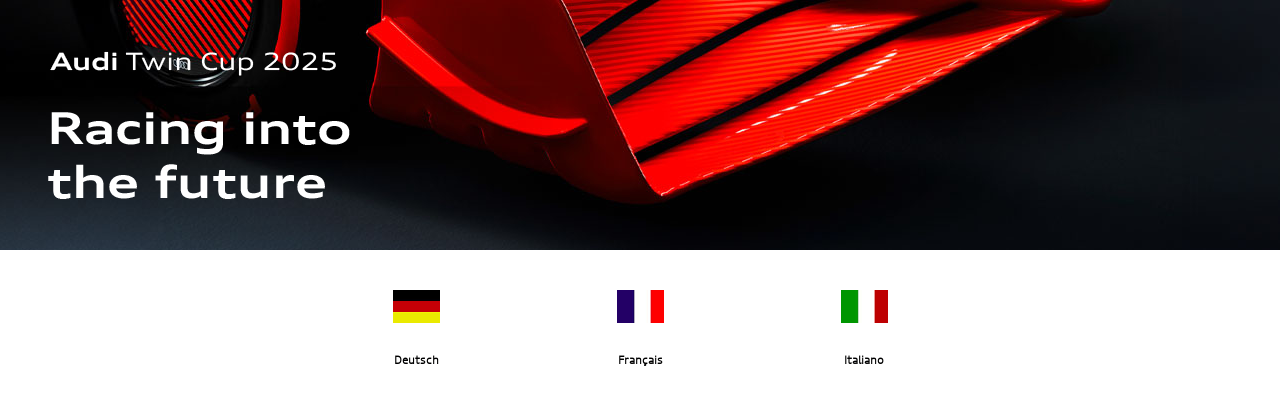

--- FILE ---
content_type: text/html;charset=UTF-8
request_url: https://www.audi-twin-cup-ch.audi/
body_size: 3420
content:







<!DOCTYPE html>
<HTML>
<HEAD>
	<TITLE>Audi Twin Cup</TITLE>
	<META HTTP-EQUIV="Content-Type" CONTENT="text/html; charset=UTF-8">

	<link rel="stylesheet" href="/resources/css/jquery-ui.css?v=1769802301805" />
	<link rel="stylesheet" href="/resources/css/lightbox.css?v=1769802301805" />
	<link rel="stylesheet" type="text/css" href="/resources/css/content.css?v=1769802301805">
	

	
	<style>
		#header_area { left: inherit; width: inherit; }
		#content_area { width: 100%; left: inherit; }
	</style>
	

	<script type="text/javascript" src="/js/jquery-3.7.1.min.js?v=1769802301805"></script>
	<script type="text/javascript" src="/resources/js/jquery-ui.min.js?v=1769802301805"></script>
	<script type="text/javascript" src="/resources/js/lightbox.js?v=1769802301805"></script>
	<script type="text/javascript" src="/js/js-global.jsp?v=1769802301805"></script>
	<script type="text/javascript" src="/js/popuputils.js?v=1769802301805"></script>
	<script type="text/javascript" src="/js/swfobject.js?v=1769802301805"></script>

	<script>
 		$(function() {
 	        $('a.lightBox').attr("data-lightbox", "twincup-image");
 	    });
	</script>

</HEAD>

<BODY>
<div id="header_area">
	<div class="header_wrapper">
		<div class="header_bkg" style="z-index: 1;">
			<img src="https://www.audi-twin-cup-ch.audi/public-files/c811de3bb6142d8405a78bafc9fe84aa/202503/2025_01_24_Fragenportal_Header_Mia.png">
		</div>

		<div id="logo">
			<img alt="Logo" src="https://www.audi-twin-cup-ch.audi/public-files/fe460667cb1981ca35feb69f43d36f53/202503/2024_02_07_Fragenportal_Header.jpg">
		</div>

		<div id="caption">
			<span class="line1">Audi </span>
			<span class="line2">Twin Cup 2025</span>
		</div>

		<div style="clear:both;"></div>
		<div id="breadcrumb"></div>
	</div>
</div>
<div id="content_area">


<style>
    #content_area { width: 100%; left: inherit; text-align: center; }
    .work_box { width: 970px; display: inline-block; }

    .row-centered { text-align: center; margin-top: 30px; }
    .row-centered > ul {  list-style-type: none;  margin: 0; padding: 0; display: inline-block; }
    .row-centered > ul > li { margin: 0; padding: 0; display: inline-block; width: 220px; }

</style>

<div class="work_box">

    <div class="row-centered">
      <ul>

		<li>
	    	<A TARGET="_self" HREF="Start.jsp?appLang=DE"><IMG BORDER="0" SRC="/Image/Flag_DE.gif"></A><BR />
	    	<A STYLE="margin-top: 15px; display: block; font-size: 11px; font-weight: bold;" TARGET="_self" HREF="Start.jsp?appLang=DE">Deutsch</A>
    	</li>

		<li>
	    	<A TARGET="_self" HREF="Start.jsp?appLang=FR"><IMG BORDER="0" SRC="/Image/Flag_FR.gif"></A><BR />
	    	<A STYLE="margin-top: 15px; display: block; font-size: 11px; font-weight: bold;" TARGET="_self" HREF="Start.jsp?appLang=FR">Français</A>
    	</li>

		<li>
	    	<A TARGET="_self" HREF="Start.jsp?appLang=IT"><IMG BORDER="0" SRC="/Image/Flag_IT.gif"></A><BR />
	    	<A STYLE="margin-top: 15px; display: block; font-size: 11px; font-weight: bold;" TARGET="_self" HREF="Start.jsp?appLang=IT">Italiano</A>
    	</li>

      </ul>
    </div>
    
</div>

<div style="clear:both;"></div>


<!-- close content_area div -->
</div>
</body>
</html>

 
 


--- FILE ---
content_type: text/css
request_url: https://www.audi-twin-cup-ch.audi/resources/css/content.css?v=1769802301805
body_size: 41015
content:
@font-face {
	font-family: 'Audi Type Screen Bold';
	src: url("../fonts/AudiTypeScreen-Bold.eot"); /* IE9 Compat Modes */
	src: url("../fonts/AudiTypeScreen-Bold.eot?#iefix") format('embedded-opentype'), /* IE6-IE8 */
	url("../fonts/AudiTypeScreen-Bold.woff") format('woff'), /* Modern Browsers */
	url("../fonts/AudiTypeScreen-Bold.ttf")  format('truetype'); /* Safari, Android, iOS */
	font-weight: normal;
	font-style: normal;
}

@font-face {
	font-family: 'Audi Type Screen Normal';
	src: url("../fonts/AudiTypeScreen-Normal.eot"); /* IE9 Compat Modes */
	src: url("../fonts/AudiTypeScreen-Normal.eot?#iefix") format('embedded-opentype'), /* IE6-IE8 */
	url("../fonts/AudiTypeScreen-Normal.woff") format('woff'), /* Modern Browsers */
	url("../fonts/AudiTypeScreen-Normal.ttf")  format('truetype'); /* Safari, Android, iOS */
	font-weight: normal;
	font-style: normal;
}

@font-face {
	font-family: 'Audi Type Screen Light';
	src: url("../fonts/AudiTypeScreen-Light.eot"); /* IE9 Compat Modes */
	src: url("../fonts/AudiTypeScreen-Light.eot?#iefix") format('embedded-opentype'), /* IE6-IE8 */
	url("../fonts/AudiTypeScreen-Light.woff") format('woff'), /* Modern Browsers */
	url("../fonts/AudiTypeScreen-Light.ttf")  format('truetype'); /* Safari, Android, iOS */
	font-weight: normal;
	font-style: normal;
}

@font-face {
	font-family: Audi Type Extended Bold;
	src: url("../fonts/AudiType-ExtendedBold.eot");
	src: url("../fonts/AudiType-ExtendedBold.eot?#iefix") format('embedded-opentype'), /* IE6-IE8 */
	url("../fonts/AudiType-ExtendedBold.ttf") format('truetype');
}

@font-face {
	font-family: Audi Type Bold;
	src:url("../fonts/AudiType-Bold.eot");
	src: url("../fonts/AudiType-Bold.eot?#iefix") format('embedded-opentype'), /* IE6-IE8 */
	url("../fonts/AudiType-Bold.ttf") format('truetype');
}

@font-face {
	font-family: Audi Type Normal;
	src: url("../fonts/AudiType-Normal.eot");
	src: url("../fonts/AudiType-Normal.eot?#iefix") format('embedded-opentype'), /* IE6-IE8 */
	url("../fonts/AudiType-Normal.ttf") format('truetype');
}

@font-face {
	font-family: Audi Type Extended;
	src:url("../fonts/AudiType-ExtendedNormal.eot");
	src: url("../fonts/AudiType-ExtendedNormal.eot?#iefix") format('embedded-opentype'), /* IE6-IE8 */
	url("../fonts/AudiType-ExtendedNormal.ttf") format('truetype');
}

/* ALLGEMEIN **********************/
* {
	margin: 0;
	padding: 0;
	font-family: "Audi Type Screen Light", Verdana, Helvetica, sans-serif;
	font-size: 16px;
	line-height: 28px;
	color: #333;
}

html {
	overflow-y: auto;
	overflow-x: hidden;
}

.strong_text {
	font-weight: bold;
}

a, a:link, a:visited {
	text-decoration: none;
	color: #000001;
}

a:hover, a:active, a:focus {
	color: #CC0033;
	outline: none;
}

ul {
	list-style: none outside none;
}

ul li {
	margin-bottom: 0;
	list-style:disc;
	list-style-position: inside;

}

h2 {
	font-family: Audi Type Extended, Verdana, Helvetica, sans-serif;
	color: #000001;
	font-size: 18px;
	letter-spacing: 0.1em;
	line-height: 125%;
	margin-bottom: 15px;
}

h3 {
	font-family: "Audi Type Extended", Verdana, Geneva, sans-serif;
	font-size: 21px!important;
	line-height: 28px!important;
	font-weight: bold;

	margin-top: 15px;
	margin-bottom: 15px;
	padding-bottom: 0;
}

h4 {
	font-family: "Audi Type Extended", Verdana, Geneva, sans-serif;
	font-size: 16px;
	line-height: 28px;
	font-weight: bold;

	margin-top: 15px;
	margin-bottom: 15px;
	padding-bottom: 0;
}

h4 span {
	font-family: "Audi Type Extended", Verdana, Geneva, sans-serif;
	font-size: 16px;
	font-weight: bold;
	line-height: 125%;
	margin:5px 0;
	padding-bottom: 0;
}

h4 img {
	/* Shows plus/minus img correct */
	margin:-6px 0;
	padding-left:10px !important;
}

p {
	margin-bottom: 5px;
}

img {
	border: 0;
}

img.imageIcon {
	cursor: pointer;
}

.mandatory_input {
	color: #000001;
}

body {
	background: white;
	width: 100%;
	margin: 0 auto;
	text-align: left;
}

#content_area {
	margin: auto;
	width: calc(100vw - 275px);
	position: absolute;
	left: 275px;
	top: 250px;
	min-height: 100%;
}

/* HEADER **********************/
#header_area {
	min-height: 250px;
	/*box-shadow: 0 4px 4px rgba(0, 0, 0, 0.25);*/
	position: absolute;
	left: 275px;
	top: 0;
	width: calc(100vw - 275px);
	background: #FFFFFF; /*#000000 url("../images/header_bg.gif") repeat left*/
}

.header_wrapper {
	width: 100%;
	margin: 0;
}

.header_wrapper .header_bkg {
	display: inline-block;
	position: absolute;
	width: 0;
	height: 0;
}

.header_wrapper .header_bkg img {
	position: relative;
}

#header_area.small {
	width: 710px;
	margin: auto;
	min-height: 119px;
}

#header_area #caption {
	margin-top: 0;
	margin-left: 0;
	float: left;
	visibility: hidden;
}

#header_area.small #caption {
	margin-top:0;
	margin-left:0;
	visibility: hidden;
}

#header_area.small #logo {
	margin-top: 50px;
}

#header_area #caption span {
	font-size: 0;
	line-height: 0;
	visibility: hidden;
}

#header_area #caption span.line1 {
	color: #bb0a30;
	font-family: "Audi Type Extended Bold", Verdana, Helvetica, sans-serif;
	visibility: hidden;
}

#header_area #caption span.line2 {
	color: black;
	font-family: Audi Type Extended, Verdana, Helvetica, sans-serif;
	visibility: hidden;
}

#header_area #logo {
	position: relative;
	float: right;
	display: block;
	margin-top: 0;
    margin-left: 0;
	right: 0;
	height: 250px;
}

#header_area.small #logo img {
	padding-right: 4px;
}

#breadcrumb {
	/*margin-bottom: 9px;*/
	color: #000001;
	font-size: 11px;
	width: 971px;
	height: 0;
}

#breadcrumb ul {
	height: 19px;
	padding-left: 0;
	padding-top: 10px;
	float: left;
	line-height: 12px;
}

#breadcrumb ul li {
	display: inline;
	list-style:none;
}

#breadcrumb ul li a {
	font-family: Audi Type Extended, Verdana, Helvetica, sans-serif;
	padding: 15px;
	color: #000001;
	text-decoration: none;
	padding-left: 13px;
	padding-right: 13px;
	padding-bottom: 10px;
	padding-top: 10px;
}

#breadcrumb ul li a:hover {
	color: #CC0033;
}

form.breadcrumbForm_small {
	padding: 0;
	height: 15px;
	float: right;
	margin-bottom: 10px;
}

#breadcrumb form.breadcrumbForm,form.breadcrumbForm {
	float: right;
	margin-top: 1px;
	padding-bottom: 10px;
	padding-left: 10px;
	padding-right: 0;
	padding-top: 8px;
	height: 15px;
	line-height: 10px !important;
}

#breadcrumb form.breadcrumbForm select,form.breadcrumbForm_small select {
	border: 1px solid #B3B8BE;
	display: block;
	height: 17px;
	width: 200px;
}

select.login {
	float: left;
}

#top_menu {
	float: right;
	padding-right: 30px;
	color: #BBBBBB;
	font-weight: bold;
}

#top_menu a {
	display: block;
	float: left;
	color: #DDD;
	margin: 5px;
	text-decoration: none;
}

#top_menu a:hover {
}

#history {
	float:right;
	padding-right:8px;
}

#top_buttons {
	float:right;
}

#top_buttons a {
	padding: 0 2px;
}

/* MENU **********************/
#menu_area {
	width: 275px;
	min-height: 100%;
	/* background-color: #2d2d2d;*/
	background-color: #212a33;
	background-image: url("../images/audi-logo.png");
	background-repeat: no-repeat;
	background-position: 25px 50px;

	height: 100%;
	position: fixed;
	left: 0;
	top: 0;
}


#menu {
	margin-top: 125px;
	height: calc(100% - 125px);
	overflow-y: auto;
	overflow-x: hidden;
	display: flex;
	flex-direction: column;
}

#menu ul {
	margin-bottom: 20px;
	display: block;
	width: 253px;
}

#menu ul li {
	display: block;
	width: 242px;
	margin: 0;
	padding: 0;
	line-height: 39px;
	list-style:none;
}

#menu ul li.sub1, #menu ul li.sub2, #menu ul li.sub3, #menu ul li.sub4 {
	background-color: #212a33;
	/* background-color: #262626; */
	width: 275px;
}

#menu ul li a {
	border-bottom: 1px solid #C2C2C2;
	font-family: "Audi Type Screen Normal", "Audi Type Normal", Verdana, Helvetica, sans-serif;
	color: #C2C2C2;
	display: block;
	text-decoration: none;
	padding: 12px 0;
	font-size: 14px;
	line-height: 1.2;
	margin-bottom: 0;
	margin-top: 0;
	margin-left: 25px;
	width: 195px;
}

#menu ul li a:hover {
	color: #e5e5e5;
}

#menu ul li a.current {
	color: #FFFFFF;
	font-family: "Audi Type Screen Bold", "Audi Type Bold", Verdana, Helvetica, sans-serif;
}


#menu ul li a.current:hover {
}

#menu ul li a.submenu_opened {
	background-position:3px -200px !important;
}

#menu ul li.sub1 a {
	margin-left:38px;
	width:180px;
	border-bottom: 0;
}

#menu ul li.sub1 a.current {
	color: #FFFFFF;
	font-family: "Audi Type Screen Bold", "Audi Type Bold", Verdana, Helvetica, sans-serif;
	border-bottom: 0;
}

#menu ul li.sub2 a {
	margin-left: 51px;
	width: 167px;
	border-bottom: 0;
}

#menu ul li.sub2 a.current,#menu ul li.sub3 a.current,#menu ul li.sub4 a.current {
	color: #FFFFFF;
}

#menu ul li.sub1 a.current:hover,#menu ul li.sub2 a.current:hover,#menu ul li.sub3 a.current:hover,#menu ul li.sub4 a.current:hover {
	color: #FFFFFF;
}

#menu ul li.sub3 a {
	margin-left: 65px;
	width: 154px;
}

#menu ul li.sub4 a {
	margin-left: 78px;
	width: 141px;
}

#menu ul li.last a {
	/*padding-bottom: 2px;*/
	/*border-bottom: 0;*/
}

#menu .switch-lang { }
#menu .switch-lang ul { margin-left: 25px; }
#menu .switch-lang li { display: inline-block; width: auto; }
#menu .switch-lang li a { width: auto; border-width: 0; margin-left: 0; margin-right: 10px; }
#menu .switch-lang li img { width: 22px; }


#info_box {
	color: #BBBBBB;
	font-weight: bold;
	margin: 30px 5px 15px 13px;
	width: 200px;
}

#info_box h3 {
	font-weight: normal;
}

#info_box #version {
	padding-top: 15px;
	color: #BBBBBB;
}

#info_box .definition_label {
	width: 90px;
}

#info_box .definition_value {
	margin-left: 90px;
	margin-bottom: 2px;
	font-weight: normal;
	text-align: right;
}

.content_box {
	line-height: 28px;
	font-family: "Audi Type Screen Light", Verdana, Geneva, sans-serif !important;
	color: #333333;
	font-size: 16px;
}

.content_box ul, .content_box ol {
    padding-left: revert;
}

.content_box b {
	line-height: 28px;
	font-family: "Audi Type Screen Bold", Verdana, Geneva, sans-serif !important;
	color: #333333;
	font-size: 16px;
}

.content_box_right {
	float: right;
	width: 203px;
}

.content_box_left {
	width: 450px;
	float: left;
	padding-bottom: 30px;
}

.content_box table th, .content_box table td {
	padding: 5px;
}


/* WORK_AREA *****************/
#work_area {
	width: 80%;
	padding-bottom: 30px;
	margin: auto;
}

#work_area_caption {

}

#work_area_caption {
	margin-top: 20px;
	margin-bottom: 20px;
}

#work_area_caption span {
	display: block;
	line-height: 17px;
	font-family: "Audi Type Extended", Verdana, Helvetica, sans-serif;
	font-weight: bold;
	font-size: 16px;
}

#work_area_caption span.line1 {
	font-family: "Audi Type Extended", Verdana, Geneva, sans-serif;
	font-size: 21px;
	line-height: 24px;
}

#work_area_caption span.line2 {
	color: #2B2F33;
	padding-left: 130px;
}

#work_area.small {
	margin: auto;
	float: none;
}

#work_area.small h4 {
	margin-top:10px;
}

#work_area.small h2 {
	margin-top:10px;
}

#work_area.small .work_box {
	padding-top:0;
}

.page_box,.message_box,.work_box {
	-moz-border-radius: 6px;
	-webkit-border-radius: 6px;
}

.tabbed_box {
	-moz-border-radius: 0 0 6px 6px;
	-webkit-border-radius: 0 0 6px 6px;
}

.message_box,.work_box,.tabbed_box, .message_box i,.work_box i,.tabbed_box i, .message_box b,.work_box b,.tabbed_box b{
	padding-bottom: 15px;
	padding-left: 14px;
	padding-right: 14px;
	padding-top: 10px;
	width: 100%;
	margin-bottom: 10px;
}

.message_box i,.work_box i,.tabbed_box i, .message_box b,.work_box b,.tabbed_box b{
	padding: 0;
	margin: 0;
}

.message_box {
	padding: 0;
}

.work_box,.tabbed_box {
	margin-bottom: 10px;
}
.message_box b,.work_box b,.tabbed_box b{
	line-height: 28px;
	font-family: "Audi Type Screen Bold", Verdana, Geneva, sans-serif !important;
	color: #333333;
	font-size: 16px;
}
ul.content li {
	background: url("../images/list_item.gif")
	no-repeat 0 4px;
	padding-left: 10px;
	list-style:none;
}

.content ul li {
	background: url("../images/list_item.gif")
	no-repeat 1px 4px;
	padding-left: 10px;
	list-style:none;
}

ul.message_box {
	padding-bottom: 10px;
}

ul.message_box li {
	font-weight: bold;
	font-size: 16px;
	list-style:none;
	margin-bottom: 10px;
}

ul.message_box li.error {
	color: #CC0033;
}

ul.message_box li.warning {
	color: #000001;
}

ul.message_box li.info {
	color: #000001;
}

ul.message_box li.success {
	color: green;
}

.error {
	font-weight: bold;
	font-size: 16px;
	color: #CC0033;
}

.warning {
	font-weight: bold;
	font-size: 16px;
	color: #000001;
}

.info {
	font-weight: bold;
	font-size: 16px;
	color: #000001;
}

.success {
	font-weight: bold;
	font-size: 16px;
	color: green;
}

.page_box {
	background-color: #b3b8be;
	width: 680px;
	padding: 5px 10px;
}

.tabbed_box .page_box,.work_box .page_box {
	padding-bottom: 0;
	padding-left: 0;
	padding-right: 0;
	padding-top: 15px;
}

.page_description {
	float: left;
}

.page_list {
	float: right;
}

.page_list span.active {
	color: #000001;
	font-weight: bold;
}

h1.underline,h2.underline,h3.underline,h4.underline {
	padding-bottom: 7px;
	border-bottom: 1px solid #B0B6B8;
	margin-bottom: 12px;
}

.work_box p, .tabbed_box p {
	margin-bottom: 5px;
	overflow: hidden; /* Hide tails of long URLs for printing version to stay in tact */
}

.hint_box {
	color: #555555;
	margin-left: 192px;
	display: block;
}

.work_box a,.tabbed_box a,.page_box a,.page_box a {
	color: #000001;
}

.work_box a:hover,.tabbed_box a:hover,.page_box a:hover {
	color: #CC0033;
}

.seperator_line {
	background-color: #a4a4a4;
	height: 1px;
	margin-top: 20px;
	margin-bottom: 10px;
	margin-left: -20px;
	margin-right: -20px;
}

/* FORM **********************/
form {
	padding: 0;
	margin: 0;
	line-height: 17px;
}

.work_box input,.tabbed_box input,.ui-dialog input {
	border-style: none;
	width: 400px;
	border-bottom: 1px solid black;
	background: #f8f8f8;
}

.work_box input.large,.tabbed_box input.large,.ui-dialog input.large {
	width: 460px;
}

.work_box input.file,.ui-dialog input.file {
	height: 20px;
}

.work_box input.date,.ui-dialog input.file {
	margin-right: 2px;
}

input.calendar {
	width: 80px !important;
}

input.time {
	width: 40px !important;
}

img.time {
	padding-left: 5px;
	position: relative;
	margin-bottom:-5px;
	height:18px;
}

.timezone {
	padding-left: 3px;
}

.work_box img.input_icon,.ui-datepicker-trigger,.ui-dialog img.input_icon {
	cursor: pointer;
	padding-left: 1px;
	position: relative;
	top: 3px;
}

img.ui-datepicker-trigger {
	height: 18px;
	margin-bottom: -2px;
	margin-top: -4px;
	padding-left: 5px;
	padding-right: 20px;
}

.work_box select,.tabbed_box select,.ui-dialog select {
	border-style: none;
	width: 400px;
	border-bottom: 1px solid black;
	background: #f8f8f8;
	display:block;
	height: 28px;
}


.floatItemBox {
	display: inline;
	float: left;
	margin-right: 5px;
	padding: 0 1px;
}

.floatItem {
	background-color: grey;
	color: #000001;
	display: inline;
	float: left;
	margin-right: 2px;
	margin-top: 2px;
	padding-left: 5px;
}

.floatItemIcon {
	margin-top:2px;
}

.work_box select.long,.tabbed_box select.long,.ui-dialog select.long {
	width: 462px;
}

.work_box option,.tabbed_box option,.ui-dialog option {
	padding-left: 4px;
}

.work_box textarea,.tabbed_box textarea,.ui-dialog textarea {
	border-style: none;
	width: 400px;
	border-bottom: 1px solid black;
	background: #f8f8f8;
}

.work_box textarea.large,.tabbed_box textarea.large,.ui-dialog textarea.large
{
	width: 460px !important;
	height: 180px;
}

.work_box input.radio,.tabbed_box input.radio,.ui-dialog input.radio {
	width: auto;
	margin-right: 5px;
	float: left;
	margin-top: 0;
	margin-bottom: 0;
	border:none;
}

.work_box input.checkbox,.tabbed_box input.checkbox,.ui-dialog input.checkbox {
	width: 18px;
	height: 18px;
	margin-right: 3px;
	float: left;
	margin-top: 2px;
	margin-bottom: 0;
	border:none;
}

.work_box label,.tabbed_box label,.ui-dialog label {
	display: block;
	float: left;
	width: 180px;
	padding-right:10px;
}

.work_box .input_field,.tabbed_box .input_field,.ui-dialog .input_field {
	display: block;
	width: 100%;
	min-height: 17px;
	margin-bottom: 4px;
}

.work_box .input_box,.tabbed_box .input_box,.ui-dialog .input_box {
	margin-left: 190px;
}

.input_item {
	vertical-align: baseline;
	margin-bottom: 1px;
}

.empty_space {
	display: block;
	height: 17px;
	width: 10px;
}

.definition_label {
	display: block;
	float: left;
	font-weight: bold;
	width: 190px;
}

.definition_value {
	margin-left: 190px;
	line-height: 1.5;
}

.error_box {
	color: #000001;
	font-weight: bold;
	margin-left: 192px;
}

.error_box span.error {
	color: #CC0033;
}

.error_box span.warning {
	color: #000001;
}

.error_box span.info {
	color: #000001;
}

.buttons_panel {
	display: block;
	margin-left: 0;
	padding: 0;
	margin-top: 0;
}

.buttons_panel.left {
	margin-left: 0;
	margin-bottom: 15px;
}

.primary_action {
	margin-right: 1px;
	padding-left: 190px;
	float: left;
	font-size: 13px;
}

input.primary_hidden {
	border: 0;
	height: 0;
	line-height: 0;
	width: 0;
}

.primary_action button {
	font-family: "Audi Type Screen Normal", serif;
	margin: 0 30px 0 0;
	padding: 5px 20px 5px 20px;
	line-height: 1.5em;
	cursor: pointer;
	font-weight: bold;
	background-color: #000001;
	border-radius: 0;
	color: white;
}

.primary_action button:hover {
	background-color: #6D7579;
}

.ui-button-text-only .ui-button-text {
	padding: 0.4em 1em;
}

.ui-button .ui-button-text {
	display: block;
	line-height: 1.4;
	color: #FFFFFF;
}

.secondary_action {
	display: block;
	float: left;
}

.secondary_action a {
	display: block;
	color: black;
	text-decoration: none;
	background: transparent url("../images/link_arrows.gif") no-repeat scroll 0 -154px;
	cursor: pointer;
	padding-left: 11px;
	line-height: 28px;
	font-weight: normal;
}

.secondary_action a:hover {
	color:#cc0033;
}

.secondary_action a.back {
	background: transparent url("../images/link_arrows.gif") no-repeat scroll 0 -106px;
}

.confirm_box {
	display: none;
	border: 1px solid #ddd;
	padding: 5px;
	margin-top: 5px;
	margin-bottom: 5px;
	width: 250px;
}

.confirm_box a {
	display: inline;
	padding-left: 10px;
	padding-right: 15px;
	background-position:0 -161px;
}

.secondary_action .empty_space {
	height: 10px;
}

.buttons_inline {
	display: block;
	margin-left: 0;
	padding: 0;
	margin-top: 0;
}

.tab_navigation ul {
	width: 100%;
	line-height: 12px;
}

.tab_navigation ul li {
	border-left: 1px solid #E5EAEE;
	border-right: 1px solid #E5EAEE;
	border-top: 1px solid #E5EAEE;
	margin: 0 1px 2px 0;
	padding: 0 0 0 2px;
	float: left;
	display: block;
	height: 22px;
	list-style:none;
}

.tab_navigation ul li.active {
	border-color: #6D7579;
	font-weight: bold;
}

.tab_navigation ul li a {
	font-family: Audi Type Extended, Verdana, Helvetica, sans-serif;
	float: left;
	text-decoration: none;
	padding: 4px 10px 6px;
	white-space: nowrap;
}

.tab_navigation ul li.active a {
	text-decoration: underline;
}

.tab_navigation ul li.disabled span {
	float: left;
	color: #959596 !important;
	padding: 4px 10px 6px;
	white-space: nowrap;
}

.hide {
	display: none;
}

a.folded_link, img.folded {
	margin-top: 2px;
	position: absolute;
	right: 4px;
}

img.hide, img.show {
	cursor: pointer;
	display: inline;
	float: right;
	padding: 0 0 0 10px;
}

.info_box_right {
	float: right;
}

.right_box {
	width: 180px;
	background-color: #B3B8BE;
	padding: 15px;
}

/* TABLE **********************/
table {
	width: 100%;
	margin-bottom: 15px;
	border-collapse: collapse;
}

table td,table th {
	text-align: left;
	padding: 7px 7px 7px 0;
}

table td.tabletitel {
	font-weight: bold !important;
}

.work_box table,.tabbed_box table {
	margin-bottom: 0;
	padding-bottom: 5px;
}

table tr.sub1 td {
	background-color: #A0A4AD;
	padding-left: 5px;
}

table tr.sub2 td {
	background-color: #989CA4;
	padding-left: 10px;
}

table tr.sub2 td:first-child {
	padding-left: 10px;
}

table.dotted td,table.dotted th {
	border-bottom: 1px solid #B0B6B8;
	padding: 7px 5px 7px 10px;
	text-align: left;
}

table.zebra td,table.zebra th {
	background: transparent;
	text-align: left;
	padding-left: 4px;
}

table.zebra tr.marked td,table.zebra tr.marked th {
	background-color: white;
}

.work_box table.zebra tr.marked td,.work_box table.zebra tr.marked th {
	background-color: white;
}

table th.small,table td.small {
	width: 20px;
}

table th.middle,table td.middle {
	width: 24px;
}

table th.center,table td.center {
	text-align: center;
}

table th.right,table td.right {
	text-align: right;
}

table th a {
	text-decoration: none;
	color: black;
}

table th a.sort_off {
	background:
			url("../images/button_col_sort_off.gif")
			no-repeat scroll 0 0;
	padding-left: 15px;
}

table th a.sort_up {
	background:
			url("../images/button_col_sort_asc.gif")
			no-repeat scroll 0 0;
	padding-left: 15px;
}

table th a.sort_down {
	background:
			url("../images/button_col_sort_desc.gif")
			no-repeat scroll 0 0;
	padding-left: 15px;
}

table th a.sort_off, span.ui-sortable-column-icon.ui-icon.ui-icon-carat-2-n-s {
	margin:-4px 0;
	background:
			url("../images/button_col_sort_off.gif")
			no-repeat scroll 3px;
}

table th a.sort_up, span.ui-sortable-column-icon.ui-icon.ui-icon-carat-2-n-s.ui-icon-triangle-1-n {
	margin:-4px 0;
	background:
			url("../images/button_col_sort_asc.gif")
			no-repeat scroll 3px;
}

table th a.sort_down, span.ui-sortable-column-icon.ui-icon.ui-icon-carat-2-n-s.ui-icon-triangle-1-s {
	margin:-4px 0;
	background:
			url("../images/button_col_sort_desc.gif")
			no-repeat scroll 3px;
}

table.checkbox td {
	padding: 0;
}

table.checkbox input {
	display: inline-block;
	vertical-align: middle;
	width: 18px;
	height: 18px;
	cursor: default;
}

table.checkbox label {
	font-weight: normal;
}

.ui-datatable .ui-datatable-data td,.ui-datatable .ui-datatable-data th,.ui-datatable .ui-datatable-data-empty td,table td {
	border-bottom:1px solid #E3E2E2;
	border-top:none;
	border-right:none;
	border-left:none;
}


table.team-ranking td {
	border-bottom:1px solid #000;
	border-top:none;
	border-right: 10px white solid;
	border-left:none;
}

.ui-datatable th,.ui-datatable tfoot td {
	text-align: right;
}

.ui-datatable th.ui-state-active, .ui-datatable th.ui-state-default {
	background: none;
	border: none;
	white-space:nowrap;
}

.ui-sortable-column {
	padding-left:2px !important;
}

.ui-datatable table thead tr {
}

.ui-datatable tfoot .ui-widget-header {
	background:none;
	border:none;
	color: black;
}

tfoot {
	height:30px;
}

/* PAGING *********************/
.ui-paginator-prev.ui-state-default.ui-corner-all {
	background: transparent url("../images/paging_sprite.gif") no-repeat	scroll 2px 1px;
	border:medium none;
}
.ui-paginator-prev.ui-state-default.ui-corner-all:hover {
	background: transparent url("../images/paging_sprite.gif") no-repeat	scroll 2px -21px;
}

.ui-paginator-prev.ui-state-default.ui-corner-all.ui-state-disabled {
	background: transparent url("../images/paging_sprite.gif") no-repeat	scroll 2px -41px;
}

.ui-paginator-next.ui-state-default.ui-corner-all {
	background: transparent url("../images/paging_sprite.gif") no-repeat	scroll 2px -65px;
	border:medium none;
}
.ui-paginator-next.ui-state-default.ui-corner-all:hover {
	background: transparent url("../images/paging_sprite.gif") no-repeat	scroll 2px -86px;
}

.ui-paginator-next.ui-state-default.ui-corner-all.ui-state-disabled {
	background: transparent url("../images/paging_sprite.gif") no-repeat	scroll 3px -106px;
}

span.ui-icon.ui-icon-seek-prev, span.ui-icon.ui-icon-seek-next {
	visibility: hidden;
}

/* LINKS *********************/
a.ext {
	background: transparent url("../images/link_arrows.gif") no-repeat scroll 2px -161px;
	color: #000001;
	padding-left: 10px;
	font-weight: normal;
}

a:hover.ext {
	color: #CC0033;
}

a.download {
	background: transparent url("../images/download.png") no-repeat;
	color: #000001;
	text-decoration: none;
	font-weight: normal;
	display: block;
	height: 16px;
	padding-left: 32px;
	padding-top: 10px;
}

a.edit {
	background: url("../images/icon_edit.png") no-repeat center transparent;
	display: block;
	width: 32px;
	height: 32px;
}

a.delete {
	background: url("../images/delete.png") no-repeat center transparent;
	color: #000001;
	display: block;
	width: 20px;
	height: 20px;
	text-decoration: none;
	font-weight: normal;
	margin:-7px 0;
}

a.up {
	background: url("../images/button_sort_on_up.gif") no-repeat transparent;
	display: block;
	width: 12px;
	height: 10px;
}

a.down {
	background: url("../images/button_sort_on_down.gif") no-repeat transparent;
	display: block;
	width: 12px;
	height: 10px;
}

a.mail {
	background: url("../images/mail.png") no-repeat transparent;
	color: black;
	padding-left: 16px;
	cursor: pointer;
	display: block;
	height: 32px;
	margin-top:-2px;
}

a.list {
	background: url("../images/icon_list.png") no-repeat center transparent;
	display: block;
	width: 32px;
	height: 32px;
}

a.jumper_arrow {
	background: transparent url("../images/link_arrows.gif") no-repeat scroll 0 -157px;
	color: black;
	padding-left: 10px;
	cursor: pointer;
}

a.jumper_arrow:hover {
	color: #CC0033;
}

a.addInput, a.add {
	background: transparent url("../images/button_plus.gif") no-repeat scroll 0 0;
	color: #000001;
	cursor: pointer;
	display:block;
	width:32px;
	height:32px;
}

a.previous {
	background: transparent url("../images/previous.gif") no-repeat;
	float: right;
	width: 11px;
	height: 16px;
	cursor: pointer;
	display: block;
}

a.overview {
	float: right;
	color: black;
	margin: 0 8px;
	cursor: pointer;
	display: block;
	letter-spacing: 0;
	line-height: 14px;
}

a.next {
	background: transparent url("../images/next.gif") no-repeat;
	float: right;
	width: 11px;
	height: 16px;
	cursor: pointer;
	display: block;
}

/* FOOTER_AREA *****************/
#securezone {
	position: absolute;
	right: 3px;
	bottom: 3px;
}

#footer_area {
	position: fixed;
	bottom: 0;
	color: #CBCBCB;
	clear: both;
	padding-top: 5px;
	font-family: Tahoma, Verdana, Arial, Helvetica, sans-serif;
	width: 971px;
}

#footer_menu {
	height: 23px;
	position: relative;
	margin-bottom: 5px;
}

#footer_menu ul {
	height: 23px;
	margin: 0 !important;
	overflow: hidden;
}

#footer_menu ul li {
	float: left;
	list-style:none;
}

#footer_menu ul li a {
	color: #FFFFFF;
	display: block;
	height: 17px;
	padding: 4px 9px 0;
	font-size: 0.9em;
	line-height: 15px;
	text-decoration: none;
}

#footer_menu ul li a:hover,#footer_menu ul li a:focus {
	color: #CC0033;
}

#footer_separator {
	padding-left: 0;
	padding-right: 6px;
}

#footer_separator A {
	padding-left: 7px !important;
}

#footer_menu ul li .myusername {
	padding-top: 0;
	padding-bottom: 0;
	padding-left: 0;
	padding-right: 9px;
	display: block;
	float: left;
	height: 17px;
	color: #2b2f33;
}

/* UPLOAD *********************/
.uploadprogress_box {
	padding-left: 10px;
	padding-right: 10px;
	padding-top: 5px;
	padding-bottom: 5px;
}

.uploadprogress_box img {
	float: left;
	padding-right: 6px;
}

.uploadprogress_box p.status {
	padding-top: 7px;
	font-weight: bold;
}

.upload_frame {
	width: 0;
	height: 0;
	display: none;
}

/* TABLE in w:line  */
.input_box table {
	width: auto;
	padding: 0;
	margin: 0;
}

.input_box table tr {
	height: 17px;
}

.input_box table td {
	padding: 0 15px 0 0;
	margin-right: 2px;
}

.input_box table input {
	display: inline;
	padding: 0;
	margin: 5px 10px 2px 0;
	float: left;
}

.input_box table input[type=checkbox], .input_box table input[type=radio] {
	height: 18px;
	width: 18px;
}

.input_box table label {
	width: auto;
	display: inline;
	padding: 0;
	margin: 0;
}

.highlight_bad {
	color: #CC0033;
	font-size: 16px;
}

.highlight_neutral {
	color: #6d7579;
	font-size: 16px;
}

.highlight_good {
	color: #000001;
	font-size: 16px;
}

.loading {
	background: transparent url("../images/loading.gif") no-repeat;
	padding: 6px 0 12px 30px;
	color: #000001;
	height: 20px;
}

/* changes for primefaces */
.input_box table tr {
	border: none;
}
.input_box table td {
	border: none;
}

.ui-inputfield {
	padding: 0;
}

.ui-widget-content {
	border: 0 solid #E3E2E2;
}

ul.ui-tabs-nav {
	background: transparent;
}

.ui-tabs.ui-tabs-top > .ui-tabs-nav, .ui-tabs .ui-tabs-nav {
	padding-left: 0;
}

.ui-tabs .ui-tabs-nav li.ui-tabs-selected {
	font-weight: bold;
}

.ui-tabs .ui-tabs-panels {
	border: 1px solid #E3E2E2;
	width: auto;
	padding: 10px 10px 20px;
}

.ui-autocomplete-input {
	background-color: white;
	color: black;
}

/*hide ugly fileupload bars*/
.fileupload-buttonbar {
	background: #FFFFFF;
	padding: 0;
	border: none;
}

.fileupload-content {
	background: #FFFFFF;
	border: none;
}

/*primefaces-components should not have a border*/
div.work_box .ui-widget-content {
	border: none;
}

div.ui-tooltip {
	width: auto;
	background: #4c4c4c;
	border: 0;
	box-shadow: none;
	padding: 0 8px;
}

div.ui-tooltip .ui-tooltip-content {
	color: white;
	font-size: 11px;
	padding: 0;
}

.ui-dialog {
	border:1px solid #E5EAEE !important;
}

.ui-state-default {
	background-image: none;
}

.ui-widget-content {
	color:#000001 !important;
}

.ui-button, .ui-button:link, .ui-button:visited, .ui-button:hover, .ui-button:active {
	border:0 !important;
}

.ui-fileupload-buttonbar {
	padding:0;
	background:none;
	border:none;
}

input.ui-inputfield {
	background:none !important;
	border: 1px solid #B3B8BE !important;
	color:#000000 !important;
}

.ui-corner-all, .ui-corner-top, .ui-corner-right, .ui-corner-tr, .ui-corner-all, .ui-corner-top, .ui-corner-left, .ui-corner-tl {
	border-radius:0;
}

.ui-messages-error, .ui-message-error {
	border:none !important;
	background:none !important;
}

.ui-message-error-icon {
	display:none !important;
}

span.ui-message-error-detail {
	color:#cc0033 !important;
}

.ui-state-error, .ui-widget-content .ui-state-error, .ui-widget-header .ui-state-error {
	background:none !important;
}

.ui-dialog .ui-dialog-title {
	min-height: 14px;
}

.ui-dialog .ui-dialog-title, .ui-dialog-content p {
	font-size: 16px;
}

.buttons_panel._left .primary_action {
	padding-left: 0;
}

.ui-dialog .ui-button .ui-button-text {
	font-weight: bold;
}

.ui-widget-overlay {
	background: #434C53;
	opacity: 0.8;
	filter: Alpha(Opacity=80); /* support: IE8 */
}


/* Fragebogen */
.question-well { background-color: #F6F6F6; margin-top: 15px; padding: 10px; }
.big-attention { font-weight: bold; font-size: 11px; color: #CC0033; }
.answer-image-cell { vertical-align: top; }
.answer-image-cell img { padding-bottom: 15px; }

/* Praemien */
.cell-value-note { font-style: italic; color: #999999; }

/* CupLink */
.cupLinkFormMess_ok { font-weight: bold; color: green; }
.cupLinkFormMess_bad { font-weight: bold; color: #CC0033; }
.cupLinkFormMess_info { font-weight: bold; }

/* Dyna-Tabs */
.dyna-tabs .dyna-tabs-menu { background-color: black; display: flex; flex-direction: row; flex-wrap: nowrap; justify-content: space-around; margin: 25px 0; }
.dyna-tabs .dyna-tabs-menu > div { text-align: center; padding: 7px; }
.dyna-tabs .dyna-tabs-menu > div.active a { text-decoration: underline; }
.dyna-tabs .dyna-tabs-menu a { color: white; font-weight: bold; }
.dyna-tabs .dyna-tabs-menu a:hover { color: #b3b3b3; }
.dyna-tabs .dyna-tabs-content { }

div.logged-as-info {
	color: #C2C2C2;
	font-size: 11px;
	line-height: 14px;
	margin: 40px 10px 10px 25px;
}

/* Password-Eye */
.password-eye-icon { position: relative; width: 0; height: 0; display: inline-block; }
.password-eye-icon img { position: absolute; width: 22px; height: 22px; top: -17px; left: -26px;; cursor: pointer; }

/* PageTexts */
.pagetext { margin-bottom: 20px; }
.pagetext a, .pagetext a:active, .pagetext a:focus, .pagetext a:visited { color: #CC0033; }
.pagetext a:hover { text-decoration: underline; }

div.left-menu-icons {
	padding-left: 0;
	width: 100%;
	position: absolute;
	bottom: 0;
	box-shadow: 0 -4px 4px rgba(0, 0, 0, 0.25);
	background-color: #2d2d2d;
}

div.left-menu-icons table {
	margin-bottom: 10px;
}

div.left-menu-icons tr {
	display: flex;
	align-items: center;
	justify-content: space-around;
}

div.left-menu-icons td {
	border-bottom: 0;
	width: 30px;
	display: flex;
	align-items: center;
	justify-content: center;
	padding: 10px 0 0 0;
}

/* diese Klasse den images mit left-arrow.png geben */
.left-arrow {
	animation: pulseLeft 1.3s infinite;
	transform-origin: left;
}

@keyframes pulseLeft {
	0% {
		-webkit-transform: translateX(0%);
		transform: translateX(0%);
	}
	50% {
		-webkit-transform: translateX(8px);
		transform: translateX(8px);
	}
	100% {
		-webkit-transform: translateX(0%);
		transform: translateX(0%);
	}
}

#questionsProgressBar {
	transition: width 0.3s ease-in-out;
}

.work_box .input_field .input_box /*tr:not(:first-child)*/ td {
	border-bottom: 1px solid #d6d6d6;
	padding-top: 16px;
	padding-bottom: 16px;
}

.work_box .input_field .input_box td.no-border {
	border: none!important;
}

.input_box table input[type="checkbox"] {
	display: none;
}

.input_box table input[type="checkbox"]:disabled + label {
	cursor: initial;
}

.input_box table input[type="checkbox"] + label {
	display: inline-block;
	width: 30px;
	height: 30px;
	cursor: pointer;
	background-image:  url(../images/checkbox-off.png);
	background-size: contain;
	float: none;
}

.ui-dialog .ui-dialog-titlebar-close {
	background-color: transparent !important;
	height: 32px;
	width: 32px;
	top: 8px;
	right: 8px;
}

.ui-dialog .ui-button-icon-primary.ui-icon.ui-icon-closethick {
	background: none;
	width: 32px;
	height: 32px;
	cursor: pointer;
	background-image:  url(../images/cancel-small-2x.png);
	background-size: contain;
	background-repeat: no-repeat;
}

.ui-dialog .ui-icon.ui-icon-alert {
	background: none;
	width: 32px;
	height: 32px;
	cursor: pointer;
	background-image:  url(../images/caution-small-2x.png);
	background-size: contain;
	background-repeat: no-repeat;
	margin: 0 12px 0 0 !important;
}

.input_box table input[type="checkbox"]:checked + label {
	background-image: url(../images/checkbox-on.png);
}

.tooltip {
	position: relative;
	display: inline-block;
}

.tooltip .tooltiptext::after {
	content: " ";
	position: absolute;
	top: 100%; /* At the bottom of the tooltip */
	left: 50%;
	margin-left: -5px;
	border-width: 5px;
	border-style: solid;
	border-color: black transparent transparent transparent;
}

.tooltip:hover .tooltiptext {
	visibility: visible;
}
.tooltip .tooltiptext {
	visibility: hidden;
	width: 120px;
	background-color: #111;
	color: #fff;
	text-align: center;
	border-radius: 6px;
	padding: 5px 0;
	position: absolute;
	z-index: 1;
	bottom: 130%;
	left: 50%;
	margin-left: -60px;
}

div.left-menu-icons {
	padding-left: 20px;
	padding-right: 37px;
	width: 200px;
}

label.checkbox-title {
	padding-top: 16px;
	margin-right: 12px;
}

div.login-error-box {
    margin-left: 14px;
    margin-top: 50px;
}

@media print {
	* {
		font-size: 12px;
		line-height: 1.4;
	}

	body {
		background-image: none;
		background-color: #FFFFFF;
	}

	#header_area {
		display: none;
		height: 0;
	}
	#menu_area {
		display: none;
	}
	#content_area {
		top: 0;
	}
	#work_area {
		float: left;
		width: 100%;
	}

	.message_box, .work_box, .tabbed_box {
		padding-top: 4px;
		padding-bottom: 4px;
		background-color: #FFFFFF;
	}

	h3, .message_box b, .work_box b, .tabbed_box b {
		font-size: 14px;
		line-height: 1.4;
		margin-top: 8px;
		margin-bottom: 8px;
	}

	h4, .highlight_bad {
		font-size: 12px;
		line-height: 1.4;
		margin-top: 8px;
		margin-bottom: 8px;
	}

		/* Damit beim FB-Ausdruck komplette Seitenbreite ausgenutzt wird */
	body, #content_area, .work_box {
		width: 100%;
		left: 0;
	}

	.work_box .input_field .input_box td {
		padding-top: 8px;
		padding-bottom: 8px;
	}

	.input_box table input[type="checkbox"] {
		display: revert;
		float: none;
	}

	.input_box table input[type="checkbox"] + label {
		display: none !important;
	}
}

.colored-warning {
	font-weight: bold;
	color: #b16100;
}

div.question-text > h4 > p {
	font-family: "Audi Type Extended", Verdana, Geneva, sans-serif!important;
	font-size: 16px!important;
}

.ck-editor__editable {
	min-height: 150px!important;
}

.ui-slider {
	background: rgb(128, 128, 128);
}

.sortable-list {
	list-style-type: none;
	margin: 0;
	padding: 0;
	width: 80%;
}

.sortable-list li {
	margin: 0 3px 3px 3px;
	padding: 0.4em 0.8em;
	font-size: 16px;
	list-style: none;
	display: flex;
	align-items: center;
	gap: 0.6em;
	cursor: pointer;
	min-height: 1.8rem;
}

.sortable-list li .ui-icon {
	flex-shrink: 0;
}

.dnd-wrapper {
	/*width: 1200px;*/
	width: 100%;
	display: flex;
	flex-direction: column;
	padding: 0;
}

.itemSlots {
	display: flex;
	justify-content: center;
	gap: 8px;
	flex-shrink: 0;
	padding: 16px;
}

.ui-draggable-dragging {
	z-index: 1;
}

.itemsCont {
	text-align: center;
	margin-bottom: 10px;
}

.itemSlots {
	padding: 10px;
}

.item {
	background-color: transparent;
	border: 2px solid #aa142d;
	position: relative;
	cursor: pointer;
	background-size: contain;
	background-repeat: no-repeat;
	background-position: center center;
}

.item.ui-draggable-dragging {
	border: 2px solid #aa142d;
}

.item.disabled {
	opacity: 0.6;
}

.dock {
	background-color: #fff;
	flex-shrink: 0;
}

.dock.active, .itemSlots.active {
	outline: 2px dashed #aa142d;
}

.dock.hover, .itemSlots.hover {
	outline: 2px solid #d5d9d8;
	background-color: #d5d9d8;
}

.docks {
	padding: 27px;
	flex-grow: 1;
	position: relative;
	display: inline-block;
	background-color: #f4f4f4;
}

.dockArea {
	display: flex;
	gap: 12px;
	float: left;
	margin-top: 12px;
	width: 100%;
}

.dockArea.half {
	width: 50%;
}

.dock .item {
	cursor: pointer;
	border: none;
}

.dock .item.ui-draggable-dragging {
	border: 1px solid #aa142d;
}

.item-delete {
	width: 19px;
	height: 19px;
	right: -5px;
	top: -5px;
	position: absolute;
	opacity: 1;
	background-image:  url(../images/cancel-small-2x.png);
	background-repeat: no-repeat;
	background-size: contain;
	background-color: white;
	filter: invert(1);
}

.checkimages-wrapper {
	/* width: 1200px; */
	/* height: 720px; */
	display: flex;
	align-items: flex-start;
	gap: 16px;
}

.checkimages-wrapper .annotation.anno-type-mark-zone {
	background-color: transparent;
	opacity: 0.9;
	cursor: pointer;
	border: 2px solid transparent;
}

.checkimages-wrapper .annotation.anno-type-mark-zone.has-border {
	border: 2px solid grey;
}

.checkimages-wrapper .annotation.anno-type-mark-zone:hover {
	opacity: 1;
}

.checkimages-wrapper .annotation.anno-type-mark-zone.checked {
	border: 4px solid #aa142d;
}

.checkimages-wrapper .imgCont,
.checkimages-wrapper .activeImgCont {
	width: 100%;
	height: 100%;
}

.checkimages-wrapper img {
	height: auto;
	max-width: 100%;
	vertical-align: middle;
	border: 0;
}

div.question-details {
	display: none;
	background-color: #FFFFFF;
	border: 1px solid #000000;
	width: 70%;
	position: fixed;
	top: 40px;
	left: 310px;
	padding: 30px;
}
input.small {
	width: 20px !important;
}
input.member_data {
	width: 272px !important;
}

--- FILE ---
content_type: application/javascript
request_url: https://www.audi-twin-cup-ch.audi/js/popuputils.js?v=1769802301805
body_size: 994
content:

    var PopupWindow = null;

    function Popup(url, w, h, scrollbars) {
        PopupEx(url, w, h, scrollbars, "TC");
    }
    
    function PopupEx(url, w, h, scrollbars, windowName) {
        ClosePopup();
        
        if (scrollbars == null || scrollbars === true) {
            scrollbars = "yes";
        } else {
            scrollbars = "no";
        }

        var winl = (screen.width - w) / 2;
        var wint = (screen.height - h) / 2;
        PopupWindow = window.open(url, windowName,
             'top=' + wint +',left=' + winl + ',width=' + w + ',height=' + h + 
             ',toolbar=no,status=no,directories=no,scrollbars=' + scrollbars + 
             ',location=no,resizable=no,menubar=no');
             
        PopupWindow.focus();
    }

    function ClosePopup() {
        if (PopupWindow != null && !PopupWindow.closed) {
            PopupWindow.close();
        }
    }
    

--- FILE ---
content_type: text/javascript;charset=UTF-8
request_url: https://www.audi-twin-cup-ch.audi/js/js-global.jsp?v=1769802301805
body_size: 34476
content:









    window.app = window.app || {};
    window.app.contextPath = '';

    var msg_MustFill = "Bitte f\u00FCllen Sie alle Felder, die mit * gekennzeichnet sind, aus.";
    var msg_BadSymbol = "Sie d\u00FCrfen keine Anf\u00FChrungszeichen (\'\') in Ihren Eingaben verwenden.";
    var msg_BadSymbol2 = "Sie d\u00FCrfen keine (^) Zeichen in Ihren Eingaben verwenden.";
    var msg_WrongNumberFormat = "Sie haben keine g\u00FCltige Zahl eingegeben.";
    var msg_TooMuchDigits1 = "Sie haben zu viele Dezimalstellen eingegeben. Maximal ";
    var msg_TooMuchDigits2 = " Stellen sind erlaubt.";
    var msg_WrongDate = "Sie haben kein g\u00FCltiges Datum eingegeben. Richtig: 05.11.01 oder 05.11.2001";
    var msg_noonefilled = "Bitte geben Sie mindestens einen Suchbegriff ein.";
    var msg_textareatoolong = "Der eingegebene Text ist zu lang. Maximal erlaubte Zeichenl\u00E4nge ist ";
    var msg_invaliddaytimeformat = "Die eingegebene Uhrzeit ist falsch. Beispiel: 13:45";
    var msg_passwordsNotSame = "Die Kennwortbest\u00E4tigung stimmt mit dem Kennwort nicht \u00FCberein. Bitte wiederholen Sie Ihre Eingaben.";
    var msg_invalidFileExt = "Sie d\u00FCrfen nur Dateien mit folgenden Erweiterungen hochladen:";
    var msg_invalidEmailFormat = "Ung\u00FCltige E-Mail-Adresse";

    var cfg_allowedUploadFileTypes = ['jpg', 'jpeg', 'png', 'gif', 'tif', 'mp3', 'mp4', 'avi', 'mkv', 'pdf', 'txt', 'doc', 'docx', 'xls', 'xlsx', 'ppt', 'pptx'];


/*!
 * jQuery Cookie Plugin v1.4.1
 * https://github.com/carhartl/jquery-cookie
 *
 * Copyright 2013 Klaus Hartl
 * Released under the MIT license
 */
(function (factory) {
	if (typeof define === 'function' && define.amd) {
		// AMD
		define(['jquery'], factory);
	} else if (typeof exports === 'object') {
		// CommonJS
		factory(require('jquery'));
	} else {
		// Browser globals
		factory(jQuery);
	}
}(function ($) {

	var pluses = /\+/g;

	function encode(s) {
		return config.raw ? s : encodeURIComponent(s);
	}

	function decode(s) {
		return config.raw ? s : decodeURIComponent(s);
	}

	function stringifyCookieValue(value) {
		return encode(config.json ? JSON.stringify(value) : String(value));
	}

	function parseCookieValue(s) {
		if (s.indexOf('"') === 0) {
			// This is a quoted cookie as according to RFC2068, unescape...
			s = s.slice(1, -1).replace(/\\"/g, '"').replace(/\\\\/g, '\\');
		}

		try {
			// Replace server-side written pluses with spaces.
			// If we can't decode the cookie, ignore it, it's unusable.
			// If we can't parse the cookie, ignore it, it's unusable.
			s = decodeURIComponent(s.replace(pluses, ' '));
			return config.json ? JSON.parse(s) : s;
		} catch(e) {}
	}

	function read(s, converter) {
		var value = config.raw ? s : parseCookieValue(s);
		return $.isFunction(converter) ? converter(value) : value;
	}

	var config = $.cookie = function (key, value, options) {

		// Write

		if (value !== undefined && !$.isFunction(value)) {
			options = $.extend({}, config.defaults, options);

			if (typeof options.expires === 'number') {
				var days = options.expires, t = options.expires = new Date();
				t.setTime(+t + days * 864e+5);
			}

			return (document.cookie = [
				encode(key), '=', stringifyCookieValue(value),
				options.expires ? '; expires=' + options.expires.toUTCString() : '', // use expires attribute, max-age is not supported by IE
				options.path    ? '; path=' + options.path : '',
				options.domain  ? '; domain=' + options.domain : '',
				options.secure  ? '; secure' : ''
			].join(''));
		}

		// Read

		var result = key ? undefined : {};

		// To prevent the for loop in the first place assign an empty array
		// in case there are no cookies at all. Also prevents odd result when
		// calling $.cookie().
		var cookies = document.cookie ? document.cookie.split('; ') : [];

		for (var i = 0, l = cookies.length; i < l; i++) {
			var parts = cookies[i].split('=');
			var name = decode(parts.shift());
			var cookie = parts.join('=');

			if (key && key === name) {
				// If second argument (value) is a function it's a converter...
				result = read(cookie, value);
				break;
			}

			// Prevent storing a cookie that we couldn't decode.
			if (!key && (cookie = read(cookie)) !== undefined) {
				result[name] = cookie;
			}
		}

		return result;
	};

	config.defaults = {};

	$.removeCookie = function (key, options) {
		if ($.cookie(key) === undefined) {
			return false;
		}

		// Must not alter options, thus extending a fresh object...
		$.cookie(key, '', $.extend({}, options, { expires: -1 }));
		return !$.cookie(key);
	};

}));



  function nl2br(str, is_xhtml) {
      var breakTag = (is_xhtml || typeof is_xhtml === 'undefined') ? '<br />' : '<br>';
      return (str + '').replace(/([^>\r\n]?)(\r\n|\n\r|\r|\n)/g, '$1'+ breakTag +'$2');
  }

  function EmptyString(str){
      return (AllTrim(str) == "");
  }

  function AllTrim(str){
    for(var i = 0; i < str.length; i++)
      if(str.charAt(i) != " ")
        break;
    str = str.substr(i, str.length-i);

    for(var i = str.length-1; i > 0; i--)
      if(str.charAt(i) != " ")
        break;
    str = str.substr(0, i+1);

    return str;
  }

  function requireFile(frm, fieldNameAction, fieldNameFile) {
      if (frm[fieldNameAction][0].checked == true) {
          return true;
      } else if (frm[fieldNameAction][1].checked == true && frm[fieldNameFile].value.length > 0) {
          return true;
      }

      alert(msg_MustFill);
      return false;
  }

  function checkExtension(frm, fieldNameAction, optFile, fieldNameFile, sExts) {
      var aExts = sExts.split(",");

      if (fieldNameAction == null || frm[fieldNameAction][optFile].checked === true) {
          if (!validateAllowedExtension($(frm[fieldNameFile]), aExts)) {
              return false;
          }
      }

      return true;
  }

  function validateAllowedExtension($input, allowedExtensions) {
      var ext = getFileExtension($input.val()).toLowerCase();
      for (var i = 0; i < allowedExtensions.length; i++) {
          if (allowedExtensions[i].replace(/\s+/g, '').toLowerCase() === ext) {
              $input.closest('form').data('file-extension-validation', true);
              return true;
          }
      }

      alert(msg_invalidFileExt + " " + allowedExtensions);
      $input.closest('form').data('file-extension-validation', false);
      return false;
  }

  function getFileExtension(sFileName){
    var nPos = sFileName.lastIndexOf(".");

    if(nPos == -1)
      return "";

    return sFileName.substring(nPos+1, sFileName.length);
  }


  // FUNCTION: ValidateFormData(frm, aFields, isQuery) - validate data in form fields
  // RETURNS: true, false
  // PARAMETERS:
  //   frm - validated form
  //   aFields - described below
  //   isQuery - if not null, shows that form is for search. And at least one field must be
  //             filled.
  //
  // Array aFields contrains data about field name and field format in form
  // to validate. Ex: {"Name:*S", "Aart_ID:I"}
  // Format of array element "<FieldName>:<FieldFormat>"
  // FieldFormat is '[*]<S|ID|N[,s]|D|T|CB>'
  //   asteric means that field must be filled.
  //   S - string field
  //   ID - combobox, select-one field
  //   N[,s] - number field, where <s> is maximum number of digits after (, or .)
  //   D - date field
  //   T[,maxlength] - textarea field, not tested for (") and other bad symbols
  //   CB - checkbox, this fields will not tested always, simply informative.
  //   P - password (value should have min length and be the same as [field]_confirm)
  //   F - file
  //   EM[+] - email, (+ allows multiple emails separated by ;)

  function ValidateFormData(frm, aFields, isQuery){

    var FieldName;
    var Format;
    var Asteric;
    var Extra;

    var isOneFilled = false;

    // isQuery
    if(isQuery != null)
      isQuery = true;
    else
      isQuery = false;

    for(var i = 0; i < aFields.length; i++){

      F = aFields[i].split(":");
      if(F.length != 2){
        alert(msg_FormatError + aFields[i]);
        return false;
      }

      // name
      FieldName = F[0];
      Format = F[1];

      // check field exists
      if (!frm[FieldName]) {
          alert("System error: field '" + FieldName + "' not found.");
          return false;
      }

      // asteric
      Asteric = false;
      F = Format.lastIndexOf("*");
      if (F == 0) {
        Asteric = true;
        Format = Format.substring(1);
      } else if(F > 0) {
        alert(msg_FormatError + aFields[i]);
        return false;
      }

      // type and check
      if(Format.indexOf("S") != -1){  // string field
        frm[FieldName].value = AllTrim(frm[FieldName].value);

        if(Asteric && !CheckAstericField(frm, FieldName))
          return false;
        if(!CheckFieldForBadSymbols(frm, FieldName))
          return false;

      }else if(Format.indexOf("ID") != -1){  // combobox field

        if(Asteric && !CheckAstericField(frm, FieldName))
          return false;

      }else if(Format.indexOf("T") == 0){  // textarea field

        F = Format.split(",")
        Extra = -1;
        if(F.length > 1){
          Extra = parseInt(F[1]);
        }

        if(Asteric && !CheckAstericField(frm, FieldName))
          return false;
        if(!CheckTextarea(frm, FieldName, Extra))
          return false;

      } else if (Format.indexOf("EM") == 0) {  // email

          if (Asteric && !CheckAstericField(frm, FieldName)) {
              return false;
          }
          if (!validateEmailField(frm, FieldName, (Format.indexOf("+") === 2))) {
              return false;
          }

      }else if(Format.indexOf("CB") != -1){  // check box

        // nothing to do

      }else if(Format.indexOf("N") != -1){  // number field
        frm[FieldName].value = AllTrim(frm[FieldName].value);

        F = Format.split(",")
        Extra = -1;
        if(F.length > 1){
          Extra = parseInt(F[1]);
        }

        if(Asteric && !CheckAstericField(frm, FieldName))
          return false;
        if(!CheckFieldForNumberFormat(frm, FieldName, Extra))
          return false;

      } else if(Format.indexOf("DT") == 0) {  // time
          if (validateTime(frm, FieldName) == false) {
              return false;
          }

      }else if(Format.indexOf("D") == 0){  // date field
        frm[FieldName].value = AllTrim(frm[FieldName].value);

        if(Asteric && !CheckAstericField(frm, FieldName))
          return false;
        if(!CheckFieldForDateFormat(frm, FieldName))
          return false;

      } else if(Format.indexOf("P") == 0) {  // password field
          if (Asteric && !CheckAstericField(frm, FieldName)) {
              return false;
          }
          if (!checkPasswordField(frm, FieldName)) {
              return false;
          }

      } else if(Format.indexOf("F") == 0) {  // file upload field
          if (Asteric && !CheckAstericField(frm, FieldName)) {
              return false;
          }
      }

      if(isQuery){
        isOneFilled = (isOneFilled || CheckAstericField(frm, FieldName, true));
      }
    }

    if(isQuery && !isOneFilled){
      alert(msg_noonefilled);
      return false;
    }

    return true;
  }

  function validateEmailField(frm, fieldName, isMultiMailAllowed) {
      if (!validateEmailFormat(frm[fieldName].value, isMultiMailAllowed)) {
          frm[fieldName].focus();
          alert(msg_invalidEmailFormat);
          return false;
      }
      return true;
  }

  function validateEmailFormat(s, isMultiMailAllowed) {
      if (s.length == 0) {
          return true;
      }

      var a = [s];
      if (isMultiMailAllowed != null && isMultiMailAllowed == true) {
          a = s.split(";");
      }

      for (var i = 0; i < a.length; i++) {
          // dieser Filter prueft das Format der Adresse
          var format = /^([\w-]+(?:\.[\w-]+)*)@((?:[\w-]+\.)*\w[\w-]{0,66})\.([a-z]{2,6}(?:\.[a-z]{2})?)$/i;
          // dieser Filter prueft die Symbolen
          var symbols = /[0-9A-Za-z\.\@]*/;

          if (format.test(a[i]) == false || symbols.test(a[i]) == false) {
              return false;
          }
      }

      return true;
  }

  function checkPasswordField(frm, fieldName) {
      var field = frm[fieldName];
      if (!field.value) {
          return;
      }

      if ($(field).data('password-valid') !== true) {
          field.focus();
          // messages should be shown under the field
          return false;
      }

      var confirmField = frm[fieldName + "_confirm"];
      if (field.value !== confirmField.value) {
          field.focus();
          alert(msg_passwordsNotSame);
          return false;
      }

      return true;
  }

  function CheckTextarea(frm, fieldName, maxLength) {
      if (maxLength != -1) {
          if (frm[fieldName].value.length > maxLength) {
              frm[fieldName].focus();
              alert(msg_textareatoolong + maxLength);
              return false;
          }
      }
      return true;
  }

  function CheckFieldForBadSymbols(frm, FieldName)
  {
    if(frm[FieldName].value.indexOf("\"") != -1)
    {
      frm[FieldName].focus();
      alert(msg_BadSymbol);
      return false;
    }
    if(frm[FieldName].value.indexOf("^") != -1)
    {
      frm[FieldName].focus();
      alert(msg_BadSymbol2);
      return false;
    }
    return true;
  }

  function CheckAstericField(frm, field, isSilent){
    var f = (typeof field == "string" ? frm[field]: field) ;
    if( ((f.type == "text" || f.type == "textarea" || f.type == "file" || f.type == "password") && EmptyString(f.value)) ||
        (f.type == "select-one" && f.selectedIndex == 0) )
    {
      if(!(isSilent != null && isSilent == true)){
        f.focus();
        alert(msg_MustFill);
      }
      return false;
    }
    return true;
  }

  function CheckFieldForNumberFormat(frm, field, needDelim){
    if (typeof field == "string") field = frm[field];
    str = AllTrim(field.value);

    var Delim = -1;

    for(var i = 0; i < str.length; i++)
    {
      if(str.charAt(i) >= "0" && str.charAt(i) <= "9"){
        if(needDelim > -1 && Delim > -1){
          Delim = Delim + 1;
          if(Delim > needDelim){
            field.focus();
            alert(msg_TooMuchDigits1 + needDelim + msg_TooMuchDigits2);
            return false;
          }
        }
      }else if(str.charAt(i) == "." || str.charAt(i) == ","){
        if(Delim > -1){
          field.focus();
          alert(msg_WrongNumberFormat);
          return false;
        }
        if(needDelim == 0){
          field.focus();
          alert(msg_TooMuchDigits1 + needDelim + msg_TooMuchDigits2);
          return false;
        }

        Delim = 0;
      }else{
        field.focus();
        alert(msg_WrongNumberFormat);
        return false;
      }
    }
    return true;
  }

  // this function allows empty date
  function CheckFieldForDateFormat(frm, FieldName){
    if(frm[FieldName].value.length == 0)
      return true;

    var ret = CheckDateFormat(frm[FieldName].value);
    if(ret.length == 0){
      frm[FieldName].focus();
      alert(msg_WrongDate);
      return false;
    }else{
      frm[FieldName].value = ret;
      return true;
    }
  }

  function CheckDateFormat(strDate){
    var parsedDate = strDate.split(".");
    if (parsedDate.length != 3)
      return "";

    var day = parsedDate[0];
    var month = parsedDate[1];
    var year = parsedDate[2];

    var nD = parseInt(day, 10);
    var nM = parseInt(month, 10) - 1;
    var nY = parseInt(year, 10);

    if(nY < 40) {
      nY = 2000 + nY;
    } else if(nY < 100) {
      nY = 1900 + nY;
    };

    var objDate = new Date(nY, nM, nD);
    if(nD != objDate.getDate() || nM != objDate.getMonth() || nY != objDate.getFullYear())
      return "";

    if(day.length < 2)
      day = "0" + day;

    if(month.length < 2)
      month = "0" + month;

    return day + "." + month + "." + nY;
  }

  // str must be already checked with CheckDateFormat
  function parseGermanDate(str) {
      var parts = str.split(".");
      return new Date(parseInt(parts[2]), parseInt(parts[1]) - 1, parseInt(parts[0]));
  }


  function validateTime(frm, fieldName, isSilent) {
      var a = frm[fieldName].value.split(":");
      var isError = false;
      var n;

      if (frm[fieldName].value.length == 0) {
          return true;
      }

      if (isError == false) {
          if (a.length != 2 || a[0].length != 2 || a[1].length != 2
                  || isDigit(a[0]) == false || isDigit(a[1]) == false) {
              isError = true;
          }
      }

      if (isError == false) {
          n = parseInt(cutLeadingNulls(a[0]));
          if (n < 0 || n > 23) {
              isError = true;
          }
      }

      if (isError == false) {
          n = parseInt(cutLeadingNulls(a[1]));
          if (n < 0 || n > 59) {
              isError = true;
          }
      }

      if (isError == true && (isSilent == null || isSilent == false)) {
          frm[fieldName].focus();
          alert(msg_invaliddaytimeformat);
      }

      return !isError;
  }

  function isDigit(str) {
      for (var i = 0; i < str.length; i++) {
          if (str.charAt(i) < "0" || str.charAt(i) > "9") {
              return false;
          }
      }
      return true;
  }

  function cutLeadingNulls(s) {
      if (s.charAt(0) == '0') {
          return cutLeadingNulls(s.substr(1));
      } else {
          return s;
      }
  }

  /** Used in SurveyPrinter */
  function onClick_Answer(questionIndex, answerIndex, answerId) {
      var $ans_box = $("#AnswerBox_a" + answerId)[0];

      var $text = $("#AnswerText_a" + answerId);
      if ($text.length > 0) {
          if ($ans_box.checked) {
              $text.removeAttr('disabled');
          } else {
              $text.attr('disabled', 'disabled');
          }
      }
  }

  $(function () {

      window.app = window.app || {};
      var app = window.app;

      app.debounce = function (func, delay) {
          var inDebounce;
          return function() {
              var context = this;
              var args = arguments;
              clearTimeout(inDebounce);
              inDebounce = setTimeout(function () { func.apply(context, args) }, delay);
          }
      };

      app.throttle = function (func, limit) {
          var lastFunc;
          var lastRan;
          return function() {
              var context = this;
              var args = arguments;
              if (!lastRan) {
                  func.apply(context, args);
                  lastRan = Date.now()
              } else {
                  clearTimeout(lastFunc);
                  lastFunc = setTimeout(function() {
                      if ((Date.now() - lastRan) >= limit) {
                          func.apply(context, args);
                          lastRan = Date.now()
                      }
                  }, limit - (Date.now() - lastRan))
              }
          }
      };

      app.substringAfterFirst = function (str, search) {
          if (str == null) return null;

          var pos = str.indexOf(search);
          if (pos === -1) return null;

          return str.substring(pos + search.length);
      };

      app.substringBeforeFirst = function (str, search) {
          if (str == null) return null;

          var pos = str.indexOf(search);
          if (pos === -1) return null;

          return str.substring(0, pos);
      };

      app.substringAfterLast = function (str, search) {
          if (str == null) return null;

          var pos = str.lastIndexOf(search);
          if (pos === -1) return null;

          return str.substring(pos + search.length);
      };

      app.substringBeforeLast = function (str, search) {
          if (str == null) return null;

          var pos = str.lastIndexOf(search);
          if (pos === -1) return null;

          return str.substring(0, pos);
      };

      app.substringBetween = function (str, starter, closer) {
          return app.substringBeforeLast(app.substringAfterFirst(str, starter), closer);
      };

      app.animateError = function ($elem) {
          return $elem.effect('shake').effect('highlight', { color: '#cc0033' }, 'slow');
      };

      /**
       * Returns new object as a copy of the argument that was enriched with csrf parameter.
       */
      app.enrichWithCsrf = function (params) {
          var target = {};
          target[app.csrfParam] = app.csrfToken;
          return $.extend(target, params);
      }

      configureCsrf();
      handleSubmitAsPostLinks();
      setupCsrfFormParamInjection();
      setupGlobalFileTypeValidation();
      setupPasswordPolicyValidation();
      setupPasswordEye();

      /**
       * Configures CSRF headers for Ajax requests.
       */
      function configureCsrf() {
          console.log('configureCsrf...');

          var csrfParam = $.cookie('CSRF-PARAM');
          var csrfHeader = $.cookie('CSRF-HEADER');
          var csrfToken = $.cookie('CSRF-TOKEN');

          if (csrfHeader && csrfToken) {
              // save globally
              app.csrfParam = csrfParam;
              app.csrfHeader = csrfHeader;
              app.csrfToken = csrfToken;

              // configures jQuery for setting the header in every ajax request
              $(document).ajaxSend(function(e, xhr, opts) {
                  xhr.setRequestHeader(app.csrfHeader, app.csrfToken);
              });
          }
      }

      /**
       * Links marked with ".submit-as-post" will be submitted as POSTS with CSRF.
       *
       * NOTE: if you want a confirmation dialog for the link, use data-confirm-msg="Sure?"
       *       attribute and not onclick="return confirm(...)". The latter will not work.
       *
       * Example: Logout link
       */
      function handleSubmitAsPostLinks() {
          console.log('handleSubmitAsPostLinks...');

          function submitLinkAsPost($a) {
              var fullUrl = $a.attr('href');
              var url = fullUrl.indexOf('?') >= 0 ? fullUrl.substring(0, fullUrl.indexOf('?')) : fullUrl;
              var $form = $('<form method="POST" class="hide"></form>')
                  .attr('action', url)
                  .appendTo('body');

              if ($a.attr('target')) {
                  $form.attr('target', $a.attr('target'));
              }

              extractUrlParameters(fullUrl, function (name, value) {
                  $('<input type="hidden">')
                      .attr('name', name)
                      .attr('value', value)
                      .appendTo($form);
              });

              $form.submit();
          }

          $('body').on('click', 'a.submit-as-post', function (evt) {
              evt.preventDefault();
              evt.stopPropagation();

              var $a = $(this);
              setTimeout(function () {
                  if ($a.attr('data-confirm-msg')
                        && !confirm($a.attr('data-confirm-msg'))) {
                      return;
                  }

                  submitLinkAsPost($a);
              }, 0);
          });
      }

      /**
       * This method relies on the submit event.
       * NOTE: submit event is not fired if you call form.submit(). Workaround: $(form).submit()
       */
      function setupCsrfFormParamInjection() {
          console.log('setupCsrfFormParamInjection...');

          function addCsrfToForm($form) {
              if (!app.csrfToken) return;

              if ($form.find('[name=' + app.csrfParam + ']').length === 0) {
                  $('<input type="hidden">')
                      .attr('name', app.csrfParam)
                      .attr('value', app.csrfToken)
                      .appendTo($form);
              }
          }

          // add submit handler for all forms (to handle forms created after page load)
          $(document).on('submit', 'form[method=POST]', function() {
              var $form = $(this);
              addCsrfToForm($form);
          });

          // add csrf token to all already existing forms
          // (just in case: because sometimes the submit event is not fired)
          $('form[method=POST]').each(function () {
              addCsrfToForm($(this));
          });
      }

      /**
       * Global validation of uploaded file types.
       */
      function setupGlobalFileTypeValidation() {
          $(document).on('submit', 'form', function(event) {
              var $form = $(this);

              if ($form.is('[data-skip-global-file-type-validation]')) {
                  console.log('Skipping file upload fields validation...');
                  return true;
              }

              if ($form.data('file-extension-validation') === false) {
                  console.log('Ignoring file upload fields validation as the they already marked as invalid.');
                  event.preventDefault();
                  return false;
              }

              console.log('Validating file upload fields...');
              $form.find('input[type=file]').each(function () {
                  var $input = $(this);
                  console.log('Validating field', this);

                  if (!$input.val().trim()) {
                      return true;
                  }

                  if (!validateAllowedExtension($input, cfg_allowedUploadFileTypes)) {
                      event.preventDefault();
                      return false;
                  }
              });
          });

          $(document).on('change', 'input[type=file]', function(event) {
              var $input = $(this);
              $input.closest('form').data('file-extension-validation', null);
          });
      }

      /**
       * Based on https://stackoverflow.com/a/21152762/404615
       *
       * @param url "bla?x=1&y=2"
       * @param parameterCallback optional, will be called for every parameter with (paramName, paramValue)
       * @returns object like { p1: [v1, v2], p3: [v3] }
       */
      function extractUrlParameters(url, parameterCallback) {
          var qd = {};
          if (url) {
              var qPos = url.indexOf('?');
              if (qPos !== -1) {
                  var query = url.substr(qPos + 1);
                  query.split("&").forEach(function(item) {
                      var s = item.split("="),
                          k = s[0],
                          v = s[1] && decodeURIComponent(s[1]);

                      (qd[k] = qd[k] || []).push(v);

                      if (parameterCallback) {
                          parameterCallback(k, v);
                      }
                  });
              }
          }

          return qd;
      }

      function setupPasswordPolicyValidation() {
          console.log('setupPasswordPolicyValidation...');

          var $fields = $('input[type=password][data-validate-password]');

          $fields.keyup(app.debounce(app.throttle(function(event) {
              checkPasswordField($(this));
          }, 1000), 1000));

          // to handle initial password
          $fields.each(function () {
              checkPasswordField($(this));
          });

          function checkPasswordField($password) {
              // reset state
              $password.data('password-valid', false);

              // get username field
              var $username = $password.closest('form').find('[data-validate-username]');
              if (!$username.length) {
                  throw "A field with attribute data-validate-username not found";
              }

              // send username and password to validator per ajax
              $.post(app.contextPath + '/common/validate_password.jsp', app.enrichWithCsrf({
                  username: $username.val(),
                  password: $password.val()
              })).done(function (response) {
                  handleResponse(response);
              }).fail(function (obj) {
                  handleResponse({ result: false, messages: ['Unable to connect to server to validate password!'] });
              });

              function handleResponse(response) {
                  $password.data('password-valid', response.result);
                  //$password.toggleClass('error', response.result === false);

                  updateErrorBoxAfter($password, response.messages);
              }
          }
      }

      function updateErrorBoxAfter($element, messages) {
          var $mb = $element.nextAll('.message_box');
          if (!messages.length) {
              $mb.remove();
              return;
          }
          if (!$mb.length) {
              $mb = $('<ul class="message_box"></ul>').appendTo($element.parent());
          }

          $mb.empty();

          $.each(messages, function(idx, message) {
              $('<li class="error"></li>').text(message).appendTo($mb);
          });
      }

      /**
       * If content is included, it will be post-processed,
       * in case it may contain declarative UI like tabs and so on.
       */
      app.postProcessIncludedContent = function ($elem) {
          configureDeclarativeTabs($elem);
      };

      /**
       * Activate tabbing UI feature, which is configured declaratively.
       */
      function configureDeclarativeTabs($container) {
          $container.find('.dyna-tabs').each(function () {
              var $tabs = $(this);
              if (!$tabs.find('.dyna-tabs-menu').length) {
                  _renderMenu($tabs);
              }
              _configure($tabs);
          });

          function _renderMenu($container) {
              var captions = [];
              $container.find('h2').each(function () {
                  var $h2 = $(this);
                  captions.push($h2.html());
                  $h2.next('div').addClass('dyna-tabs-content');
                  $h2.remove();
              });

              var $menu = $('<div class="dyna-tabs-menu"></div>')
                  .prependTo($container);
              captions.forEach(function (caption) {
                  $('<div><a href="#" rel="nofollow"></a></div>')
                      .appendTo($menu)
                      .find('a')
                      .html(caption);
              });
          }

          function _configure($container) {
              var $tabs = $container.find('.dyna-tabs-menu > div');
              var $contents = $container.find('.dyna-tabs-content');

              _onselect(0);

              $tabs.each(function (index) {
                  $(this).click(function(evt) {
                      evt.preventDefault();
                      _onselect(index);
                  });
              });

              function _onselect(index) {
                  for (var i = 0; i < $tabs.length; i++) {
                      if (i === index) {
                          $($tabs[i]).addClass('active');
                          $($contents[i]).show();
                      } else {
                          $($tabs[i]).removeClass('active');
                          $($contents[i]).hide();
                      }
                  }
              }
          }
      }

      function setupPasswordEye() {
          console.log('setupPasswordEye...');

          var $fields = $('input[type=password]');

          $fields.each(function () {
              _configurePasswordEye($(this));
          });

          function _configurePasswordEye($passwordInput) {
              var $eyeIconDiv = $('<div></div>', { class: 'password-eye-icon'})
                  .insertAfter($passwordInput);
              var $eyeIcon = $('<img/>', { src: app.contextPath + '/resources/images/eye_open.svg' })
                  .click(function() { _togglePassword($passwordInput, $eyeIcon); })
                  .appendTo($eyeIconDiv);
          }

          function _togglePassword($input, $icon) {
              if ($input.prop('type') === "password") {
                  $input.prop('type', 'text');
                  $icon.prop('src', app.contextPath + '/resources/images/eye_closed.svg');
              } else {
                  $input.prop('type', 'password');
                  $icon.prop('src', app.contextPath + '/resources/images/eye_open.svg');
              }
          }
      }

  });

  function showFullImage(thumbnailIdx, src) {
      var $previewContainer = $('#previewContainer');
      if (!$previewContainer.length) {
          $previewContainer = $('<div id="previewContainer" style="display:none; position:absolute;"><img src="" id="previewContainerImage" style="display: inline-block; border: 1px solid #000000;"/></div>');
          $previewContainer.appendTo($('#work_area'));
      }
      var $fullImage = $('#previewContainerImage');
      $fullImage.attr('src', src);
      var menuWidth = $('#menu_area').width();
      var headerAreaHeight = $('.header_wrapper').height();
      var $thumbnail = $("#" + thumbnailIdx);
      $previewContainer.show();
      var top = $thumbnail.offset().top - headerAreaHeight - $previewContainer.height();
      var left = $thumbnail.offset().left - menuWidth + $thumbnail.width() / 2 - $previewContainer.width() / 2;
      $previewContainer.css({
          top: top + 'px',
          left: left + 'px'
      });
  }

  function hideFullImage() {
      $('#previewContainer').hide();
  }
